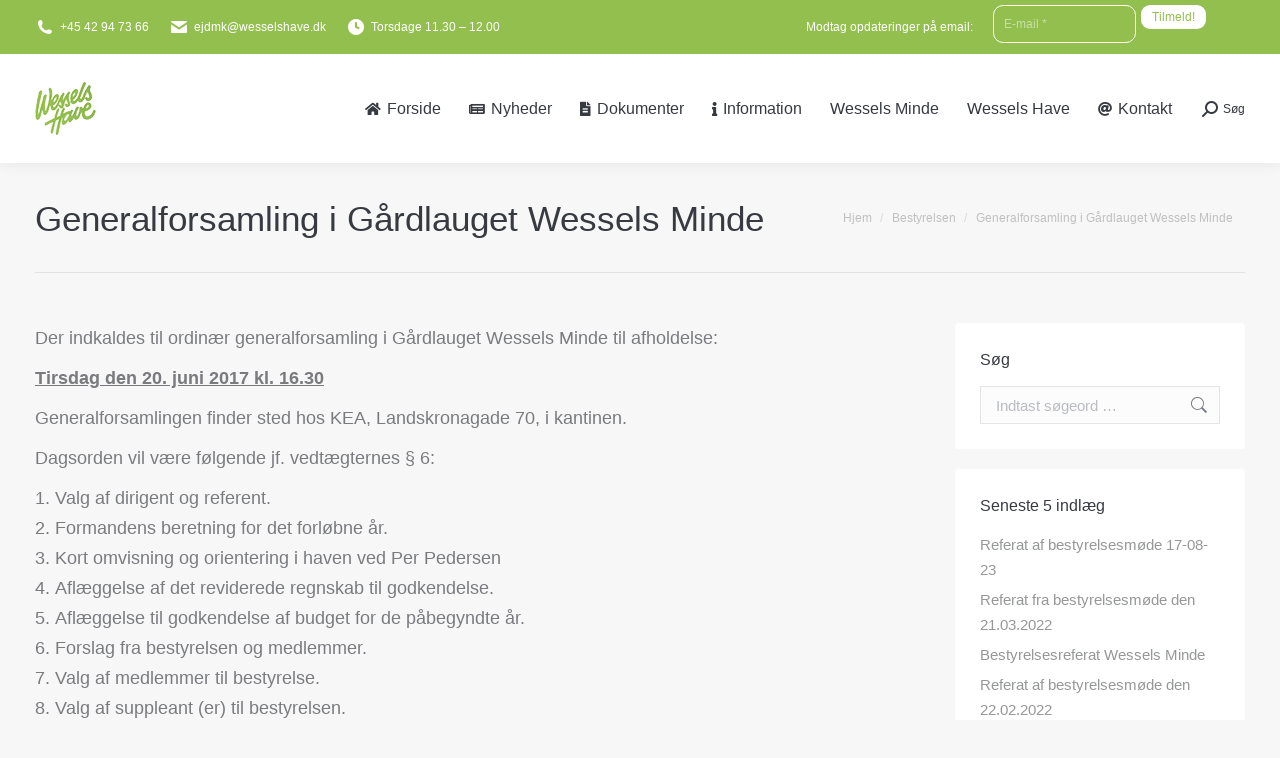

--- FILE ---
content_type: text/html; charset=UTF-8
request_url: https://wesselshave.dk/generalforsamling-gaardlauget-wessels-minde/
body_size: 82975
content:
<!DOCTYPE html>
<!--[if !(IE 6) | !(IE 7) | !(IE 8)  ]><!-->
<html lang="da-DK" class="no-js">
<!--<![endif]-->
<head>
	<meta charset="UTF-8" />
		<meta name="viewport" content="width=device-width, initial-scale=1, maximum-scale=1, user-scalable=0">
		<meta name="theme-color" content="#616727"/>	<link rel="profile" href="https://gmpg.org/xfn/11" />
	<script data-cookieconsent="ignore">
	window.dataLayer = window.dataLayer || [];
	function gtag() {
		dataLayer.push(arguments);
	}
	gtag("consent", "default", {
		ad_storage: "denied",
		analytics_storage: "denied",
		functionality_storage: "denied",
		personalization_storage: "denied",
		security_storage: "granted",
		wait_for_update: 500,
	});
	gtag("set", "ads_data_redaction", true);
	gtag("set", "url_passthrough", true);
</script>
<script type="text/javascript"
		id="Cookiebot"
		src="https://consent.cookiebot.com/uc.js"
		data-cbid="fc27eae4-e096-4588-a71e-de929a81ad13"
							data-blockingmode="auto"
	></script>
<title>Generalforsamling i Gårdlauget Wessels Minde &#8211; E/F Wesselshave</title>
<meta name='robots' content='max-image-preview:large' />
<link rel="alternate" hreflang="da-dk" href="https://wesselshave.dk/generalforsamling-gaardlauget-wessels-minde/" />
<link rel="alternate" hreflang="x-default" href="https://wesselshave.dk/generalforsamling-gaardlauget-wessels-minde/" />
<link rel="alternate" type="application/rss+xml" title="E/F Wesselshave &raquo; Feed" href="https://wesselshave.dk/feed/" />
<link rel="alternate" type="application/rss+xml" title="E/F Wesselshave &raquo;-kommentar-feed" href="https://wesselshave.dk/comments/feed/" />
<script type="text/javascript">
window._wpemojiSettings = {"baseUrl":"https:\/\/s.w.org\/images\/core\/emoji\/14.0.0\/72x72\/","ext":".png","svgUrl":"https:\/\/s.w.org\/images\/core\/emoji\/14.0.0\/svg\/","svgExt":".svg","source":{"concatemoji":"https:\/\/wesselshave.dk\/wp-includes\/js\/wp-emoji-release.min.js?ver=6.1.9"}};
/*! This file is auto-generated */
!function(e,a,t){var n,r,o,i=a.createElement("canvas"),p=i.getContext&&i.getContext("2d");function s(e,t){var a=String.fromCharCode,e=(p.clearRect(0,0,i.width,i.height),p.fillText(a.apply(this,e),0,0),i.toDataURL());return p.clearRect(0,0,i.width,i.height),p.fillText(a.apply(this,t),0,0),e===i.toDataURL()}function c(e){var t=a.createElement("script");t.src=e,t.defer=t.type="text/javascript",a.getElementsByTagName("head")[0].appendChild(t)}for(o=Array("flag","emoji"),t.supports={everything:!0,everythingExceptFlag:!0},r=0;r<o.length;r++)t.supports[o[r]]=function(e){if(p&&p.fillText)switch(p.textBaseline="top",p.font="600 32px Arial",e){case"flag":return s([127987,65039,8205,9895,65039],[127987,65039,8203,9895,65039])?!1:!s([55356,56826,55356,56819],[55356,56826,8203,55356,56819])&&!s([55356,57332,56128,56423,56128,56418,56128,56421,56128,56430,56128,56423,56128,56447],[55356,57332,8203,56128,56423,8203,56128,56418,8203,56128,56421,8203,56128,56430,8203,56128,56423,8203,56128,56447]);case"emoji":return!s([129777,127995,8205,129778,127999],[129777,127995,8203,129778,127999])}return!1}(o[r]),t.supports.everything=t.supports.everything&&t.supports[o[r]],"flag"!==o[r]&&(t.supports.everythingExceptFlag=t.supports.everythingExceptFlag&&t.supports[o[r]]);t.supports.everythingExceptFlag=t.supports.everythingExceptFlag&&!t.supports.flag,t.DOMReady=!1,t.readyCallback=function(){t.DOMReady=!0},t.supports.everything||(n=function(){t.readyCallback()},a.addEventListener?(a.addEventListener("DOMContentLoaded",n,!1),e.addEventListener("load",n,!1)):(e.attachEvent("onload",n),a.attachEvent("onreadystatechange",function(){"complete"===a.readyState&&t.readyCallback()})),(e=t.source||{}).concatemoji?c(e.concatemoji):e.wpemoji&&e.twemoji&&(c(e.twemoji),c(e.wpemoji)))}(window,document,window._wpemojiSettings);
</script>
<style type="text/css">
img.wp-smiley,
img.emoji {
	display: inline !important;
	border: none !important;
	box-shadow: none !important;
	height: 1em !important;
	width: 1em !important;
	margin: 0 0.07em !important;
	vertical-align: -0.1em !important;
	background: none !important;
	padding: 0 !important;
}
</style>
	<link rel='stylesheet' id='wp-block-library-css' href='https://wesselshave.dk/wp-includes/css/dist/block-library/style.min.css?ver=6.1.9' type='text/css' media='all' />
<style id='wp-block-library-theme-inline-css' type='text/css'>
.wp-block-audio figcaption{color:#555;font-size:13px;text-align:center}.is-dark-theme .wp-block-audio figcaption{color:hsla(0,0%,100%,.65)}.wp-block-audio{margin:0 0 1em}.wp-block-code{border:1px solid #ccc;border-radius:4px;font-family:Menlo,Consolas,monaco,monospace;padding:.8em 1em}.wp-block-embed figcaption{color:#555;font-size:13px;text-align:center}.is-dark-theme .wp-block-embed figcaption{color:hsla(0,0%,100%,.65)}.wp-block-embed{margin:0 0 1em}.blocks-gallery-caption{color:#555;font-size:13px;text-align:center}.is-dark-theme .blocks-gallery-caption{color:hsla(0,0%,100%,.65)}.wp-block-image figcaption{color:#555;font-size:13px;text-align:center}.is-dark-theme .wp-block-image figcaption{color:hsla(0,0%,100%,.65)}.wp-block-image{margin:0 0 1em}.wp-block-pullquote{border-top:4px solid;border-bottom:4px solid;margin-bottom:1.75em;color:currentColor}.wp-block-pullquote__citation,.wp-block-pullquote cite,.wp-block-pullquote footer{color:currentColor;text-transform:uppercase;font-size:.8125em;font-style:normal}.wp-block-quote{border-left:.25em solid;margin:0 0 1.75em;padding-left:1em}.wp-block-quote cite,.wp-block-quote footer{color:currentColor;font-size:.8125em;position:relative;font-style:normal}.wp-block-quote.has-text-align-right{border-left:none;border-right:.25em solid;padding-left:0;padding-right:1em}.wp-block-quote.has-text-align-center{border:none;padding-left:0}.wp-block-quote.is-large,.wp-block-quote.is-style-large,.wp-block-quote.is-style-plain{border:none}.wp-block-search .wp-block-search__label{font-weight:700}.wp-block-search__button{border:1px solid #ccc;padding:.375em .625em}:where(.wp-block-group.has-background){padding:1.25em 2.375em}.wp-block-separator.has-css-opacity{opacity:.4}.wp-block-separator{border:none;border-bottom:2px solid;margin-left:auto;margin-right:auto}.wp-block-separator.has-alpha-channel-opacity{opacity:1}.wp-block-separator:not(.is-style-wide):not(.is-style-dots){width:100px}.wp-block-separator.has-background:not(.is-style-dots){border-bottom:none;height:1px}.wp-block-separator.has-background:not(.is-style-wide):not(.is-style-dots){height:2px}.wp-block-table{margin:"0 0 1em 0"}.wp-block-table thead{border-bottom:3px solid}.wp-block-table tfoot{border-top:3px solid}.wp-block-table td,.wp-block-table th{word-break:normal}.wp-block-table figcaption{color:#555;font-size:13px;text-align:center}.is-dark-theme .wp-block-table figcaption{color:hsla(0,0%,100%,.65)}.wp-block-video figcaption{color:#555;font-size:13px;text-align:center}.is-dark-theme .wp-block-video figcaption{color:hsla(0,0%,100%,.65)}.wp-block-video{margin:0 0 1em}.wp-block-template-part.has-background{padding:1.25em 2.375em;margin-top:0;margin-bottom:0}
</style>
<link rel='stylesheet' id='classic-theme-styles-css' href='https://wesselshave.dk/wp-includes/css/classic-themes.min.css?ver=1' type='text/css' media='all' />
<style id='global-styles-inline-css' type='text/css'>
body{--wp--preset--color--black: #000000;--wp--preset--color--cyan-bluish-gray: #abb8c3;--wp--preset--color--white: #FFF;--wp--preset--color--pale-pink: #f78da7;--wp--preset--color--vivid-red: #cf2e2e;--wp--preset--color--luminous-vivid-orange: #ff6900;--wp--preset--color--luminous-vivid-amber: #fcb900;--wp--preset--color--light-green-cyan: #7bdcb5;--wp--preset--color--vivid-green-cyan: #00d084;--wp--preset--color--pale-cyan-blue: #8ed1fc;--wp--preset--color--vivid-cyan-blue: #0693e3;--wp--preset--color--vivid-purple: #9b51e0;--wp--preset--color--accent: #616727;--wp--preset--color--dark-gray: #111;--wp--preset--color--light-gray: #767676;--wp--preset--gradient--vivid-cyan-blue-to-vivid-purple: linear-gradient(135deg,rgba(6,147,227,1) 0%,rgb(155,81,224) 100%);--wp--preset--gradient--light-green-cyan-to-vivid-green-cyan: linear-gradient(135deg,rgb(122,220,180) 0%,rgb(0,208,130) 100%);--wp--preset--gradient--luminous-vivid-amber-to-luminous-vivid-orange: linear-gradient(135deg,rgba(252,185,0,1) 0%,rgba(255,105,0,1) 100%);--wp--preset--gradient--luminous-vivid-orange-to-vivid-red: linear-gradient(135deg,rgba(255,105,0,1) 0%,rgb(207,46,46) 100%);--wp--preset--gradient--very-light-gray-to-cyan-bluish-gray: linear-gradient(135deg,rgb(238,238,238) 0%,rgb(169,184,195) 100%);--wp--preset--gradient--cool-to-warm-spectrum: linear-gradient(135deg,rgb(74,234,220) 0%,rgb(151,120,209) 20%,rgb(207,42,186) 40%,rgb(238,44,130) 60%,rgb(251,105,98) 80%,rgb(254,248,76) 100%);--wp--preset--gradient--blush-light-purple: linear-gradient(135deg,rgb(255,206,236) 0%,rgb(152,150,240) 100%);--wp--preset--gradient--blush-bordeaux: linear-gradient(135deg,rgb(254,205,165) 0%,rgb(254,45,45) 50%,rgb(107,0,62) 100%);--wp--preset--gradient--luminous-dusk: linear-gradient(135deg,rgb(255,203,112) 0%,rgb(199,81,192) 50%,rgb(65,88,208) 100%);--wp--preset--gradient--pale-ocean: linear-gradient(135deg,rgb(255,245,203) 0%,rgb(182,227,212) 50%,rgb(51,167,181) 100%);--wp--preset--gradient--electric-grass: linear-gradient(135deg,rgb(202,248,128) 0%,rgb(113,206,126) 100%);--wp--preset--gradient--midnight: linear-gradient(135deg,rgb(2,3,129) 0%,rgb(40,116,252) 100%);--wp--preset--duotone--dark-grayscale: url('#wp-duotone-dark-grayscale');--wp--preset--duotone--grayscale: url('#wp-duotone-grayscale');--wp--preset--duotone--purple-yellow: url('#wp-duotone-purple-yellow');--wp--preset--duotone--blue-red: url('#wp-duotone-blue-red');--wp--preset--duotone--midnight: url('#wp-duotone-midnight');--wp--preset--duotone--magenta-yellow: url('#wp-duotone-magenta-yellow');--wp--preset--duotone--purple-green: url('#wp-duotone-purple-green');--wp--preset--duotone--blue-orange: url('#wp-duotone-blue-orange');--wp--preset--font-size--small: 13px;--wp--preset--font-size--medium: 20px;--wp--preset--font-size--large: 36px;--wp--preset--font-size--x-large: 42px;--wp--preset--spacing--20: 0.44rem;--wp--preset--spacing--30: 0.67rem;--wp--preset--spacing--40: 1rem;--wp--preset--spacing--50: 1.5rem;--wp--preset--spacing--60: 2.25rem;--wp--preset--spacing--70: 3.38rem;--wp--preset--spacing--80: 5.06rem;}:where(.is-layout-flex){gap: 0.5em;}body .is-layout-flow > .alignleft{float: left;margin-inline-start: 0;margin-inline-end: 2em;}body .is-layout-flow > .alignright{float: right;margin-inline-start: 2em;margin-inline-end: 0;}body .is-layout-flow > .aligncenter{margin-left: auto !important;margin-right: auto !important;}body .is-layout-constrained > .alignleft{float: left;margin-inline-start: 0;margin-inline-end: 2em;}body .is-layout-constrained > .alignright{float: right;margin-inline-start: 2em;margin-inline-end: 0;}body .is-layout-constrained > .aligncenter{margin-left: auto !important;margin-right: auto !important;}body .is-layout-constrained > :where(:not(.alignleft):not(.alignright):not(.alignfull)){max-width: var(--wp--style--global--content-size);margin-left: auto !important;margin-right: auto !important;}body .is-layout-constrained > .alignwide{max-width: var(--wp--style--global--wide-size);}body .is-layout-flex{display: flex;}body .is-layout-flex{flex-wrap: wrap;align-items: center;}body .is-layout-flex > *{margin: 0;}:where(.wp-block-columns.is-layout-flex){gap: 2em;}.has-black-color{color: var(--wp--preset--color--black) !important;}.has-cyan-bluish-gray-color{color: var(--wp--preset--color--cyan-bluish-gray) !important;}.has-white-color{color: var(--wp--preset--color--white) !important;}.has-pale-pink-color{color: var(--wp--preset--color--pale-pink) !important;}.has-vivid-red-color{color: var(--wp--preset--color--vivid-red) !important;}.has-luminous-vivid-orange-color{color: var(--wp--preset--color--luminous-vivid-orange) !important;}.has-luminous-vivid-amber-color{color: var(--wp--preset--color--luminous-vivid-amber) !important;}.has-light-green-cyan-color{color: var(--wp--preset--color--light-green-cyan) !important;}.has-vivid-green-cyan-color{color: var(--wp--preset--color--vivid-green-cyan) !important;}.has-pale-cyan-blue-color{color: var(--wp--preset--color--pale-cyan-blue) !important;}.has-vivid-cyan-blue-color{color: var(--wp--preset--color--vivid-cyan-blue) !important;}.has-vivid-purple-color{color: var(--wp--preset--color--vivid-purple) !important;}.has-black-background-color{background-color: var(--wp--preset--color--black) !important;}.has-cyan-bluish-gray-background-color{background-color: var(--wp--preset--color--cyan-bluish-gray) !important;}.has-white-background-color{background-color: var(--wp--preset--color--white) !important;}.has-pale-pink-background-color{background-color: var(--wp--preset--color--pale-pink) !important;}.has-vivid-red-background-color{background-color: var(--wp--preset--color--vivid-red) !important;}.has-luminous-vivid-orange-background-color{background-color: var(--wp--preset--color--luminous-vivid-orange) !important;}.has-luminous-vivid-amber-background-color{background-color: var(--wp--preset--color--luminous-vivid-amber) !important;}.has-light-green-cyan-background-color{background-color: var(--wp--preset--color--light-green-cyan) !important;}.has-vivid-green-cyan-background-color{background-color: var(--wp--preset--color--vivid-green-cyan) !important;}.has-pale-cyan-blue-background-color{background-color: var(--wp--preset--color--pale-cyan-blue) !important;}.has-vivid-cyan-blue-background-color{background-color: var(--wp--preset--color--vivid-cyan-blue) !important;}.has-vivid-purple-background-color{background-color: var(--wp--preset--color--vivid-purple) !important;}.has-black-border-color{border-color: var(--wp--preset--color--black) !important;}.has-cyan-bluish-gray-border-color{border-color: var(--wp--preset--color--cyan-bluish-gray) !important;}.has-white-border-color{border-color: var(--wp--preset--color--white) !important;}.has-pale-pink-border-color{border-color: var(--wp--preset--color--pale-pink) !important;}.has-vivid-red-border-color{border-color: var(--wp--preset--color--vivid-red) !important;}.has-luminous-vivid-orange-border-color{border-color: var(--wp--preset--color--luminous-vivid-orange) !important;}.has-luminous-vivid-amber-border-color{border-color: var(--wp--preset--color--luminous-vivid-amber) !important;}.has-light-green-cyan-border-color{border-color: var(--wp--preset--color--light-green-cyan) !important;}.has-vivid-green-cyan-border-color{border-color: var(--wp--preset--color--vivid-green-cyan) !important;}.has-pale-cyan-blue-border-color{border-color: var(--wp--preset--color--pale-cyan-blue) !important;}.has-vivid-cyan-blue-border-color{border-color: var(--wp--preset--color--vivid-cyan-blue) !important;}.has-vivid-purple-border-color{border-color: var(--wp--preset--color--vivid-purple) !important;}.has-vivid-cyan-blue-to-vivid-purple-gradient-background{background: var(--wp--preset--gradient--vivid-cyan-blue-to-vivid-purple) !important;}.has-light-green-cyan-to-vivid-green-cyan-gradient-background{background: var(--wp--preset--gradient--light-green-cyan-to-vivid-green-cyan) !important;}.has-luminous-vivid-amber-to-luminous-vivid-orange-gradient-background{background: var(--wp--preset--gradient--luminous-vivid-amber-to-luminous-vivid-orange) !important;}.has-luminous-vivid-orange-to-vivid-red-gradient-background{background: var(--wp--preset--gradient--luminous-vivid-orange-to-vivid-red) !important;}.has-very-light-gray-to-cyan-bluish-gray-gradient-background{background: var(--wp--preset--gradient--very-light-gray-to-cyan-bluish-gray) !important;}.has-cool-to-warm-spectrum-gradient-background{background: var(--wp--preset--gradient--cool-to-warm-spectrum) !important;}.has-blush-light-purple-gradient-background{background: var(--wp--preset--gradient--blush-light-purple) !important;}.has-blush-bordeaux-gradient-background{background: var(--wp--preset--gradient--blush-bordeaux) !important;}.has-luminous-dusk-gradient-background{background: var(--wp--preset--gradient--luminous-dusk) !important;}.has-pale-ocean-gradient-background{background: var(--wp--preset--gradient--pale-ocean) !important;}.has-electric-grass-gradient-background{background: var(--wp--preset--gradient--electric-grass) !important;}.has-midnight-gradient-background{background: var(--wp--preset--gradient--midnight) !important;}.has-small-font-size{font-size: var(--wp--preset--font-size--small) !important;}.has-medium-font-size{font-size: var(--wp--preset--font-size--medium) !important;}.has-large-font-size{font-size: var(--wp--preset--font-size--large) !important;}.has-x-large-font-size{font-size: var(--wp--preset--font-size--x-large) !important;}
.wp-block-navigation a:where(:not(.wp-element-button)){color: inherit;}
:where(.wp-block-columns.is-layout-flex){gap: 2em;}
.wp-block-pullquote{font-size: 1.5em;line-height: 1.6;}
</style>
<link rel='stylesheet' id='eeb-css-frontend-css' href='https://wesselshave.dk/wp-content/plugins/email-encoder-bundle/core/includes/assets/css/style.css?ver=220924-81702' type='text/css' media='all' />
<link rel='stylesheet' id='dashicons-css' href='https://wesselshave.dk/wp-includes/css/dashicons.min.css?ver=6.1.9' type='text/css' media='all' />
<link rel='stylesheet' id='wpml-legacy-dropdown-0-css' href='//wesselshave.dk/wp-content/plugins/sitepress-multilingual-cms/templates/language-switchers/legacy-dropdown/style.min.css?ver=1' type='text/css' media='all' />
<style id='wpml-legacy-dropdown-0-inline-css' type='text/css'>
.wpml-ls-statics-shortcode_actions, .wpml-ls-statics-shortcode_actions .wpml-ls-sub-menu, .wpml-ls-statics-shortcode_actions a {border-color:#cdcdcd;}.wpml-ls-statics-shortcode_actions a {color:#444444;background-color:#ffffff;}.wpml-ls-statics-shortcode_actions a:hover,.wpml-ls-statics-shortcode_actions a:focus {color:#000000;background-color:#eeeeee;}.wpml-ls-statics-shortcode_actions .wpml-ls-current-language>a {color:#444444;background-color:#ffffff;}.wpml-ls-statics-shortcode_actions .wpml-ls-current-language:hover>a, .wpml-ls-statics-shortcode_actions .wpml-ls-current-language>a:focus {color:#000000;background-color:#eeeeee;}
</style>
<link rel='stylesheet' id='the7-font-css' href='https://wesselshave.dk/wp-content/themes/dt-the7/fonts/icomoon-the7-font/icomoon-the7-font.min.css?ver=11.4.1.1' type='text/css' media='all' />
<link rel='stylesheet' id='the7-awesome-fonts-css' href='https://wesselshave.dk/wp-content/themes/dt-the7/fonts/FontAwesome/css/all.min.css?ver=11.4.1.1' type='text/css' media='all' />
<link rel='stylesheet' id='the7-awesome-fonts-back-css' href='https://wesselshave.dk/wp-content/themes/dt-the7/fonts/FontAwesome/back-compat.min.css?ver=11.4.1.1' type='text/css' media='all' />
<link rel='stylesheet' id='the7-Defaults-css' href='https://wesselshave.dk/wp-content/uploads/smile_fonts/Defaults/Defaults.css?ver=6.1.9' type='text/css' media='all' />
<link rel='stylesheet' id='js_composer_custom_css-css' href='//wesselshave.dk/wp-content/uploads/js_composer/custom.css?ver=6.10.0' type='text/css' media='all' />
<link rel='stylesheet' id='dt-main-css' href='https://wesselshave.dk/wp-content/themes/dt-the7/css/main.min.css?ver=11.4.1.1' type='text/css' media='all' />
<link rel='stylesheet' id='the7-custom-scrollbar-css' href='https://wesselshave.dk/wp-content/themes/dt-the7/lib/custom-scrollbar/custom-scrollbar.min.css?ver=11.4.1.1' type='text/css' media='all' />
<link rel='stylesheet' id='the7-wpbakery-css' href='https://wesselshave.dk/wp-content/themes/dt-the7/css/wpbakery.min.css?ver=11.4.1.1' type='text/css' media='all' />
<link rel='stylesheet' id='the7-core-css' href='https://wesselshave.dk/wp-content/plugins/dt-the7-core/assets/css/post-type.min.css?ver=2.7.2' type='text/css' media='all' />
<link rel='stylesheet' id='the7-css-vars-css' href='https://wesselshave.dk/wp-content/uploads/the7-css/css-vars.css?ver=36a0a1a0630d' type='text/css' media='all' />
<link rel='stylesheet' id='dt-custom-css' href='https://wesselshave.dk/wp-content/uploads/the7-css/custom.css?ver=36a0a1a0630d' type='text/css' media='all' />
<link rel='stylesheet' id='dt-media-css' href='https://wesselshave.dk/wp-content/uploads/the7-css/media.css?ver=36a0a1a0630d' type='text/css' media='all' />
<link rel='stylesheet' id='the7-mega-menu-css' href='https://wesselshave.dk/wp-content/uploads/the7-css/mega-menu.css?ver=36a0a1a0630d' type='text/css' media='all' />
<link rel='stylesheet' id='the7-elements-albums-portfolio-css' href='https://wesselshave.dk/wp-content/uploads/the7-css/the7-elements-albums-portfolio.css?ver=36a0a1a0630d' type='text/css' media='all' />
<link rel='stylesheet' id='the7-elements-css' href='https://wesselshave.dk/wp-content/uploads/the7-css/post-type-dynamic.css?ver=36a0a1a0630d' type='text/css' media='all' />
<link rel='stylesheet' id='style-css' href='https://wesselshave.dk/wp-content/themes/dt-the7/style.css?ver=11.4.1.1' type='text/css' media='all' />
<script type='text/javascript' src='https://wesselshave.dk/wp-includes/js/jquery/jquery.min.js?ver=3.6.1' id='jquery-core-js'></script>
<script type='text/javascript' src='https://wesselshave.dk/wp-includes/js/jquery/jquery-migrate.min.js?ver=3.3.2' id='jquery-migrate-js'></script>
<script type='text/javascript' id='wpml-cookie-js-extra'>
/* <![CDATA[ */
var wpml_cookies = {"wp-wpml_current_language":{"value":"da","expires":1,"path":"\/"}};
var wpml_cookies = {"wp-wpml_current_language":{"value":"da","expires":1,"path":"\/"}};
/* ]]> */
</script>
<script type='text/javascript' src='https://wesselshave.dk/wp-content/plugins/sitepress-multilingual-cms/res/js/cookies/language-cookie.js?ver=4.5.14' id='wpml-cookie-js'></script>
<script type='text/javascript' src='https://wesselshave.dk/wp-content/plugins/email-encoder-bundle/core/includes/assets/js/custom.js?ver=220924-81702' id='eeb-js-frontend-js'></script>
<script type='text/javascript' src='https://wesselshave.dk/wp-content/plugins/revslider/public/assets/js/rbtools.min.js?ver=6.6.10' async id='tp-tools-js'></script>
<script type='text/javascript' src='https://wesselshave.dk/wp-content/plugins/revslider/public/assets/js/rs6.min.js?ver=6.6.10' async id='revmin-js'></script>
<script type='text/javascript' src='//wesselshave.dk/wp-content/plugins/sitepress-multilingual-cms/templates/language-switchers/legacy-dropdown/script.min.js?ver=1' id='wpml-legacy-dropdown-0-js'></script>
<script type='text/javascript' id='dt-above-fold-js-extra'>
/* <![CDATA[ */
var dtLocal = {"themeUrl":"https:\/\/wesselshave.dk\/wp-content\/themes\/dt-the7","passText":"To view this protected post, enter the password below:","moreButtonText":{"loading":"Loading...","loadMore":"Load more"},"postID":"2308","ajaxurl":"https:\/\/wesselshave.dk\/wp-admin\/admin-ajax.php","REST":{"baseUrl":"https:\/\/wesselshave.dk\/wp-json\/the7\/v1","endpoints":{"sendMail":"\/send-mail"}},"contactMessages":{"required":"One or more fields have an error. Please check and try again.","terms":"Please accept the privacy policy.","fillTheCaptchaError":"Please, fill the captcha."},"captchaSiteKey":"","ajaxNonce":"e13cf679b5","pageData":"","themeSettings":{"smoothScroll":"off","lazyLoading":false,"desktopHeader":{"height":74},"ToggleCaptionEnabled":"disabled","ToggleCaption":"Navigation","floatingHeader":{"showAfter":150,"showMenu":true,"height":60,"logo":{"showLogo":true,"html":"<img class=\" preload-me\" src=\"https:\/\/wesselshave.dk\/wp-content\/uploads\/2014\/11\/Wesselshavelogo-h53.png\" srcset=\"https:\/\/wesselshave.dk\/wp-content\/uploads\/2014\/11\/Wesselshavelogo-h53.png 61w, https:\/\/wesselshave.dk\/wp-content\/uploads\/2014\/11\/Wesselshavelogo-h106.png 121w\" width=\"61\" height=\"53\"   sizes=\"61px\" alt=\"E\/F Wesselshave\" \/>","url":"https:\/\/wesselshave.dk\/"}},"topLine":{"floatingTopLine":{"logo":{"showLogo":false,"html":""}}},"mobileHeader":{"firstSwitchPoint":850,"secondSwitchPoint":400,"firstSwitchPointHeight":60,"secondSwitchPointHeight":60,"mobileToggleCaptionEnabled":"disabled","mobileToggleCaption":"Menu"},"stickyMobileHeaderFirstSwitch":{"logo":{"html":"<img class=\" preload-me\" src=\"https:\/\/wesselshave.dk\/wp-content\/uploads\/2014\/11\/Wesselshavelogo-h53.png\" srcset=\"https:\/\/wesselshave.dk\/wp-content\/uploads\/2014\/11\/Wesselshavelogo-h53.png 61w, https:\/\/wesselshave.dk\/wp-content\/uploads\/2014\/11\/Wesselshavelogo-h106.png 121w\" width=\"61\" height=\"53\"   sizes=\"61px\" alt=\"E\/F Wesselshave\" \/>"}},"stickyMobileHeaderSecondSwitch":{"logo":{"html":"<img class=\" preload-me\" src=\"https:\/\/wesselshave.dk\/wp-content\/uploads\/2014\/11\/Wesselshavelogo-h53.png\" srcset=\"https:\/\/wesselshave.dk\/wp-content\/uploads\/2014\/11\/Wesselshavelogo-h53.png 61w, https:\/\/wesselshave.dk\/wp-content\/uploads\/2014\/11\/Wesselshavelogo-h106.png 121w\" width=\"61\" height=\"53\"   sizes=\"61px\" alt=\"E\/F Wesselshave\" \/>"}},"sidebar":{"switchPoint":970},"boxedWidth":"1280px"},"VCMobileScreenWidth":"768"};
var dtShare = {"shareButtonText":{"facebook":"Share on Facebook","twitter":"Tweet","pinterest":"Pin it","linkedin":"Share on Linkedin","whatsapp":"Share on Whatsapp"},"overlayOpacity":"85"};
/* ]]> */
</script>
<script type='text/javascript' src='https://wesselshave.dk/wp-content/themes/dt-the7/js/above-the-fold.min.js?ver=11.4.1.1' id='dt-above-fold-js'></script>
<link rel="https://api.w.org/" href="https://wesselshave.dk/wp-json/" /><link rel="alternate" type="application/json" href="https://wesselshave.dk/wp-json/wp/v2/posts/2308" /><link rel="EditURI" type="application/rsd+xml" title="RSD" href="https://wesselshave.dk/xmlrpc.php?rsd" />
<link rel="wlwmanifest" type="application/wlwmanifest+xml" href="https://wesselshave.dk/wp-includes/wlwmanifest.xml" />
<meta name="generator" content="WordPress 6.1.9" />
<link rel="canonical" href="https://wesselshave.dk/generalforsamling-gaardlauget-wessels-minde/" />
<link rel='shortlink' href='https://wesselshave.dk/?p=2308' />
<link rel="alternate" type="application/json+oembed" href="https://wesselshave.dk/wp-json/oembed/1.0/embed?url=https%3A%2F%2Fwesselshave.dk%2Fgeneralforsamling-gaardlauget-wessels-minde%2F" />
<link rel="alternate" type="text/xml+oembed" href="https://wesselshave.dk/wp-json/oembed/1.0/embed?url=https%3A%2F%2Fwesselshave.dk%2Fgeneralforsamling-gaardlauget-wessels-minde%2F&#038;format=xml" />
<meta name="generator" content="WPML ver:4.5.14 stt:12;" />
<meta property="og:site_name" content="E/F Wesselshave" />
<meta property="og:title" content="Generalforsamling i Gårdlauget Wessels Minde" />
<meta property="og:description" content="Der indkaldes til ordinær generalforsamling i Gårdlauget Wessels Minde til afholdelse: Tirsdag den 20. juni 2017 kl. 16.30 Generalforsamlingen finder sted hos KEA, Landskronagade 70, i kantinen. Dagsorden vil være følgende jf. vedtægternes § 6: Valg af dirigent og referent. Formandens beretning for det forløbne år. Kort omvisning og orientering i haven ved Per Pedersen&hellip;" />
<meta property="og:url" content="https://wesselshave.dk/generalforsamling-gaardlauget-wessels-minde/" />
<meta property="og:type" content="article" />
<meta name="generator" content="Powered by WPBakery Page Builder - drag and drop page builder for WordPress."/>
<meta name="generator" content="Powered by Slider Revolution 6.6.10 - responsive, Mobile-Friendly Slider Plugin for WordPress with comfortable drag and drop interface." />
<link rel="icon" href="https://wesselshave.dk/wp-content/uploads/2014/11/favicon.ico" type="image/x-icon" sizes="16x16"/><link rel="apple-touch-icon" href="https://wesselshave.dk/wp-content/uploads/2014/11/apple-touch-icon-57x57.png"><link rel="apple-touch-icon" sizes="76x76" href="https://wesselshave.dk/wp-content/uploads/2014/11/apple-touch-icon-76x76.png"><link rel="apple-touch-icon" sizes="120x120" href="https://wesselshave.dk/wp-content/uploads/2014/11/apple-touch-icon-120x120.png"><link rel="apple-touch-icon" sizes="152x152" href="https://wesselshave.dk/wp-content/uploads/2014/11/apple-touch-icon-152x152.png"><script>function setREVStartSize(e){
			//window.requestAnimationFrame(function() {
				window.RSIW = window.RSIW===undefined ? window.innerWidth : window.RSIW;
				window.RSIH = window.RSIH===undefined ? window.innerHeight : window.RSIH;
				try {
					var pw = document.getElementById(e.c).parentNode.offsetWidth,
						newh;
					pw = pw===0 || isNaN(pw) || (e.l=="fullwidth" || e.layout=="fullwidth") ? window.RSIW : pw;
					e.tabw = e.tabw===undefined ? 0 : parseInt(e.tabw);
					e.thumbw = e.thumbw===undefined ? 0 : parseInt(e.thumbw);
					e.tabh = e.tabh===undefined ? 0 : parseInt(e.tabh);
					e.thumbh = e.thumbh===undefined ? 0 : parseInt(e.thumbh);
					e.tabhide = e.tabhide===undefined ? 0 : parseInt(e.tabhide);
					e.thumbhide = e.thumbhide===undefined ? 0 : parseInt(e.thumbhide);
					e.mh = e.mh===undefined || e.mh=="" || e.mh==="auto" ? 0 : parseInt(e.mh,0);
					if(e.layout==="fullscreen" || e.l==="fullscreen")
						newh = Math.max(e.mh,window.RSIH);
					else{
						e.gw = Array.isArray(e.gw) ? e.gw : [e.gw];
						for (var i in e.rl) if (e.gw[i]===undefined || e.gw[i]===0) e.gw[i] = e.gw[i-1];
						e.gh = e.el===undefined || e.el==="" || (Array.isArray(e.el) && e.el.length==0)? e.gh : e.el;
						e.gh = Array.isArray(e.gh) ? e.gh : [e.gh];
						for (var i in e.rl) if (e.gh[i]===undefined || e.gh[i]===0) e.gh[i] = e.gh[i-1];
											
						var nl = new Array(e.rl.length),
							ix = 0,
							sl;
						e.tabw = e.tabhide>=pw ? 0 : e.tabw;
						e.thumbw = e.thumbhide>=pw ? 0 : e.thumbw;
						e.tabh = e.tabhide>=pw ? 0 : e.tabh;
						e.thumbh = e.thumbhide>=pw ? 0 : e.thumbh;
						for (var i in e.rl) nl[i] = e.rl[i]<window.RSIW ? 0 : e.rl[i];
						sl = nl[0];
						for (var i in nl) if (sl>nl[i] && nl[i]>0) { sl = nl[i]; ix=i;}
						var m = pw>(e.gw[ix]+e.tabw+e.thumbw) ? 1 : (pw-(e.tabw+e.thumbw)) / (e.gw[ix]);
						newh =  (e.gh[ix] * m) + (e.tabh + e.thumbh);
					}
					var el = document.getElementById(e.c);
					if (el!==null && el) el.style.height = newh+"px";
					el = document.getElementById(e.c+"_wrapper");
					if (el!==null && el) {
						el.style.height = newh+"px";
						el.style.display = "block";
					}
				} catch(e){
					console.log("Failure at Presize of Slider:" + e)
				}
			//});
		  };</script>
		<style type="text/css" id="wp-custom-css">
			/*
You can add your own CSS here.
Click the help icon above to learn more.
*/

.widget_wysija .wysija-submit, .widget_wysija .wysija-paragraph { display: inline; }		</style>
		<noscript><style> .wpb_animate_when_almost_visible { opacity: 1; }</style></noscript><style id='the7-custom-inline-css' type='text/css'>
#page .masthead .mailpoet_form {
    display: inline-block;
    padding-bottom: 3px;
}
#page .masthead .mailpoet_form .mailpoet_paragraph {
    display: inline-block;
		margin-bottom:	0px;
    width: 59%;
    vertical-align: top;
}
#page .mailpoet_form.mailpoet_form_shortcode br {
    display: none;
}
#page .masthead .mailpoet_form p {
    margin:0!important;
}
#page .masthead .mailpoet_form .mailpoet_paragraph + .mailpoet_paragraph {
    width: 39%;
    vertical-align: top;
}
#page .masthead .mailpoet_form .mailpoet_paragraph input[type="email"] {
    padding: 2px 10px;
    margin: 0;
    line-height: 12px;
    font-size: 12px;
    height: auto;
    width: 100%;
    border-radius: 10px;
    border-color: #fff;
    color: #fff;
    background: transparent;
}
#page .masthead .mailpoet_form input::-webkit-input-placeholder{
    color: #fff;
}
#page .masthead .mailpoet_form input::-moz-input-placeholder{
    color: #fff;
}
#page .masthead .mailpoet_form input::-o-input-placeholder{
    color: #fff;
}
#page .masthead .mailpoet_form input::-ms-input-placeholder{
    color: #fff;
}
#page .masthead .mailpoet_form input::input-placeholder {
    color: #fff;
}
#page .masthead .mailpoet_form .mailpoet_paragraph input[type="submit"]{
    background-color: #fff;
    color: #92bf4f;
    font-size: 12px;
    line-height: 12px;
    font-weight: normal;
    width: auto;
    height: auto;
    padding: 5px 10px;
    min-height: auto;
    margin-left: 2px;
    margin-right:2px;
    border-radius: 9px;
    border: 1px solid transparent;
}
#page .masthead .mailpoet_form .mailpoet_paragraph input[type="submit"]:hover{
    background-color: transparent;
    color: #fff;
    border-color: #fff;
}
#page .masthead .mailpoet_form .mailpoet_message {
    position: absolute;
    background: #92bf4f;
    padding: 2px 5px;
    width: 100%;
    top: calc(100% - 1px);
		right: calc(10% - 0px);
}
#page .masthead .mailpoet_form .mailpoet_message p {
    color: #fff;
}
#page .masthead .mailpoet_form .parsley-required,
#page .masthead .mailpoet_form .parsley-custom-error-message {
position: absolute;
    z-index: 2;
    color: #fff;
    background: #92bf4f;
    padding: 2px 5px;
    top: calc(100% - 2px);
    width: 100%;
}
</style>
</head>
<body id="the7-body" class="post-template-default single single-post postid-2308 single-format-standard wp-embed-responsive the7-core-ver-2.7.2 no-comments dt-responsive-on right-mobile-menu-close-icon ouside-menu-close-icon mobile-hamburger-close-bg-enable mobile-hamburger-close-bg-hover-enable  fade-medium-mobile-menu-close-icon fade-medium-menu-close-icon srcset-enabled btn-flat custom-btn-color custom-btn-hover-color phantom-fade phantom-shadow-decoration phantom-custom-logo-on top-header first-switch-logo-center first-switch-menu-right second-switch-logo-center second-switch-menu-right right-mobile-menu layzr-loading-on popup-message-style the7-ver-11.4.1.1 dt-fa-compatibility wpb-js-composer js-comp-ver-6.10.0 vc_responsive">
<svg xmlns="http://www.w3.org/2000/svg" viewBox="0 0 0 0" width="0" height="0" focusable="false" role="none" style="visibility: hidden; position: absolute; left: -9999px; overflow: hidden;" ><defs><filter id="wp-duotone-dark-grayscale"><feColorMatrix color-interpolation-filters="sRGB" type="matrix" values=" .299 .587 .114 0 0 .299 .587 .114 0 0 .299 .587 .114 0 0 .299 .587 .114 0 0 " /><feComponentTransfer color-interpolation-filters="sRGB" ><feFuncR type="table" tableValues="0 0.49803921568627" /><feFuncG type="table" tableValues="0 0.49803921568627" /><feFuncB type="table" tableValues="0 0.49803921568627" /><feFuncA type="table" tableValues="1 1" /></feComponentTransfer><feComposite in2="SourceGraphic" operator="in" /></filter></defs></svg><svg xmlns="http://www.w3.org/2000/svg" viewBox="0 0 0 0" width="0" height="0" focusable="false" role="none" style="visibility: hidden; position: absolute; left: -9999px; overflow: hidden;" ><defs><filter id="wp-duotone-grayscale"><feColorMatrix color-interpolation-filters="sRGB" type="matrix" values=" .299 .587 .114 0 0 .299 .587 .114 0 0 .299 .587 .114 0 0 .299 .587 .114 0 0 " /><feComponentTransfer color-interpolation-filters="sRGB" ><feFuncR type="table" tableValues="0 1" /><feFuncG type="table" tableValues="0 1" /><feFuncB type="table" tableValues="0 1" /><feFuncA type="table" tableValues="1 1" /></feComponentTransfer><feComposite in2="SourceGraphic" operator="in" /></filter></defs></svg><svg xmlns="http://www.w3.org/2000/svg" viewBox="0 0 0 0" width="0" height="0" focusable="false" role="none" style="visibility: hidden; position: absolute; left: -9999px; overflow: hidden;" ><defs><filter id="wp-duotone-purple-yellow"><feColorMatrix color-interpolation-filters="sRGB" type="matrix" values=" .299 .587 .114 0 0 .299 .587 .114 0 0 .299 .587 .114 0 0 .299 .587 .114 0 0 " /><feComponentTransfer color-interpolation-filters="sRGB" ><feFuncR type="table" tableValues="0.54901960784314 0.98823529411765" /><feFuncG type="table" tableValues="0 1" /><feFuncB type="table" tableValues="0.71764705882353 0.25490196078431" /><feFuncA type="table" tableValues="1 1" /></feComponentTransfer><feComposite in2="SourceGraphic" operator="in" /></filter></defs></svg><svg xmlns="http://www.w3.org/2000/svg" viewBox="0 0 0 0" width="0" height="0" focusable="false" role="none" style="visibility: hidden; position: absolute; left: -9999px; overflow: hidden;" ><defs><filter id="wp-duotone-blue-red"><feColorMatrix color-interpolation-filters="sRGB" type="matrix" values=" .299 .587 .114 0 0 .299 .587 .114 0 0 .299 .587 .114 0 0 .299 .587 .114 0 0 " /><feComponentTransfer color-interpolation-filters="sRGB" ><feFuncR type="table" tableValues="0 1" /><feFuncG type="table" tableValues="0 0.27843137254902" /><feFuncB type="table" tableValues="0.5921568627451 0.27843137254902" /><feFuncA type="table" tableValues="1 1" /></feComponentTransfer><feComposite in2="SourceGraphic" operator="in" /></filter></defs></svg><svg xmlns="http://www.w3.org/2000/svg" viewBox="0 0 0 0" width="0" height="0" focusable="false" role="none" style="visibility: hidden; position: absolute; left: -9999px; overflow: hidden;" ><defs><filter id="wp-duotone-midnight"><feColorMatrix color-interpolation-filters="sRGB" type="matrix" values=" .299 .587 .114 0 0 .299 .587 .114 0 0 .299 .587 .114 0 0 .299 .587 .114 0 0 " /><feComponentTransfer color-interpolation-filters="sRGB" ><feFuncR type="table" tableValues="0 0" /><feFuncG type="table" tableValues="0 0.64705882352941" /><feFuncB type="table" tableValues="0 1" /><feFuncA type="table" tableValues="1 1" /></feComponentTransfer><feComposite in2="SourceGraphic" operator="in" /></filter></defs></svg><svg xmlns="http://www.w3.org/2000/svg" viewBox="0 0 0 0" width="0" height="0" focusable="false" role="none" style="visibility: hidden; position: absolute; left: -9999px; overflow: hidden;" ><defs><filter id="wp-duotone-magenta-yellow"><feColorMatrix color-interpolation-filters="sRGB" type="matrix" values=" .299 .587 .114 0 0 .299 .587 .114 0 0 .299 .587 .114 0 0 .299 .587 .114 0 0 " /><feComponentTransfer color-interpolation-filters="sRGB" ><feFuncR type="table" tableValues="0.78039215686275 1" /><feFuncG type="table" tableValues="0 0.94901960784314" /><feFuncB type="table" tableValues="0.35294117647059 0.47058823529412" /><feFuncA type="table" tableValues="1 1" /></feComponentTransfer><feComposite in2="SourceGraphic" operator="in" /></filter></defs></svg><svg xmlns="http://www.w3.org/2000/svg" viewBox="0 0 0 0" width="0" height="0" focusable="false" role="none" style="visibility: hidden; position: absolute; left: -9999px; overflow: hidden;" ><defs><filter id="wp-duotone-purple-green"><feColorMatrix color-interpolation-filters="sRGB" type="matrix" values=" .299 .587 .114 0 0 .299 .587 .114 0 0 .299 .587 .114 0 0 .299 .587 .114 0 0 " /><feComponentTransfer color-interpolation-filters="sRGB" ><feFuncR type="table" tableValues="0.65098039215686 0.40392156862745" /><feFuncG type="table" tableValues="0 1" /><feFuncB type="table" tableValues="0.44705882352941 0.4" /><feFuncA type="table" tableValues="1 1" /></feComponentTransfer><feComposite in2="SourceGraphic" operator="in" /></filter></defs></svg><svg xmlns="http://www.w3.org/2000/svg" viewBox="0 0 0 0" width="0" height="0" focusable="false" role="none" style="visibility: hidden; position: absolute; left: -9999px; overflow: hidden;" ><defs><filter id="wp-duotone-blue-orange"><feColorMatrix color-interpolation-filters="sRGB" type="matrix" values=" .299 .587 .114 0 0 .299 .587 .114 0 0 .299 .587 .114 0 0 .299 .587 .114 0 0 " /><feComponentTransfer color-interpolation-filters="sRGB" ><feFuncR type="table" tableValues="0.098039215686275 1" /><feFuncG type="table" tableValues="0 0.66274509803922" /><feFuncB type="table" tableValues="0.84705882352941 0.41960784313725" /><feFuncA type="table" tableValues="1 1" /></feComponentTransfer><feComposite in2="SourceGraphic" operator="in" /></filter></defs></svg><!-- The7 11.4.1.1 -->

<div id="page" >
	<a class="skip-link screen-reader-text" href="#content">Skip to content</a>

<div class="masthead inline-header right widgets surround shadow-decoration shadow-mobile-header-decoration small-mobile-menu-icon mobile-menu-icon-bg-on mobile-menu-icon-hover-bg-on dt-parent-menu-clickable show-sub-menu-on-hover show-device-logo show-mobile-logo"  role="banner">

	<div class="top-bar top-bar-line-hide">
	<div class="top-bar-bg" ></div>
	<div class="left-widgets mini-widgets"><span class="mini-contacts phone show-on-desktop in-top-bar-left in-menu-second-switch"><i class="fa-fw the7-mw-icon-phone-bold"></i>+45 42 94 73 66</span><span class="mini-contacts email show-on-desktop in-top-bar-left in-menu-second-switch"><i class="fa-fw the7-mw-icon-mail-bold"></i><span id="eeb-64332-567310"></span><script type="text/javascript">(function(){var ml="whms4.vde%jl0ka",mi="8:72=94<08338;31>6857=",o="";for(var j=0,l=mi.length;j<l;j++){o+=ml.charAt(mi.charCodeAt(j)-48);}document.getElementById("eeb-64332-567310").innerHTML = decodeURIComponent(o);}());</script><noscript>*protected email*</noscript> </span><span class="mini-contacts clock show-on-desktop in-top-bar-left in-menu-second-switch"><i class="fa-fw the7-mw-icon-clock-bold"></i>Torsdage 11.30 – 12.00</span></div><div class="right-widgets mini-widgets"><div class="text-area show-on-desktop near-logo-first-switch in-menu-second-switch"><p>Modtag opdateringer på email:</p>
</div><div class="text-area show-on-desktop near-logo-first-switch hide-on-second-switch">
<div class="
    mailpoet_form_popup_overlay
      "></div>
<div
    id="mailpoet_form_1"
    class="
      mailpoet_form
      mailpoet_form_shortcode
      mailpoet_form_position_
      mailpoet_form_animation_
    "
      ></p>
<style type="text/css">
     #mailpoet_form_1 .mailpoet_form {  }
#mailpoet_form_1 p { display: inline; }
#mailpoet_form_1 div { display: inline; }
#mailpoet_form_1 br { display: none; }
#mailpoet_form_1 form { display: inline; }
#mailpoet_form_1 .mailpoet_paragraph { line-height: 12px; overflow: hidden; white-space: nowrap; }
#mailpoet_form_1 .mailpoet_segment_label, #mailpoet_form_1 .mailpoet_text_label, #mailpoet_form_1 .mailpoet_textarea_label, #mailpoet_form_1 .mailpoet_select_label, #mailpoet_form_1 .mailpoet_radio_label, #mailpoet_form_1 .mailpoet_checkbox_label, #mailpoet_form_1 .mailpoet_list_label, #mailpoet_form_1 .mailpoet_date_label { display: block; font-weight: bold; }
#mailpoet_form_1 .mailpoet_text, #mailpoet_form_1 .mailpoet_textarea, #mailpoet_form_1 .mailpoet_select, #mailpoet_form_1 .mailpoet_date_month, #mailpoet_form_1 .mailpoet_date_day, #mailpoet_form_1 .mailpoet_date_year, #mailpoet_form_1 .mailpoet_date { display: block; }
#mailpoet_form_1 .mailpoet_text, #mailpoet_form_1 .mailpoet_textarea { width: 150px; height: 12px; }
#mailpoet_form_1 .mailpoet_checkbox {  }
#mailpoet_form_1 .mailpoet_submit { height: 12px; line-height: 12px; min-height: 12px; }
#mailpoet_form_1 .mailpoet_divider {  }
#mailpoet_form_1 .mailpoet_message {  }
#mailpoet_form_1 .mailpoet_validate_success { color: #468847; }
#mailpoet_form_1 .mailpoet_validate_error { color: #b94a48; }#mailpoet_form_1{;}#mailpoet_form_1 .mailpoet_message {margin: 0; padding: 0 20px;}#mailpoet_form_1 .mailpoet_paragraph.last {margin-bottom: 0} @media (max-width: 500px) {#mailpoet_form_1 {background-image: none;}} @media (min-width: 500px) {#mailpoet_form_1 .last .mailpoet_paragraph:last-child {margin-bottom: 0}}  @media (max-width: 500px) {#mailpoet_form_1 .mailpoet_form_column:last-child .mailpoet_paragraph:last-child {margin-bottom: 0}} 
    </style>
<form
      target="_self"
      method="post"
      action="https://wesselshave.dk/wp-admin/admin-post.php?action=mailpoet_subscription_form"
      class="mailpoet_form mailpoet_form_form mailpoet_form_shortcode"
      novalidate
      data-delay=""
      data-exit-intent-enabled=""
      data-font-family=""
      data-cookie-expiration-time=""
    ><br />
      <input type="hidden" name="data[form_id]" value="1" /><br />
      <input type="hidden" name="token" value="abbe794aee" /><br />
      <input type="hidden" name="api_version" value="v1" /><br />
      <input type="hidden" name="endpoint" value="subscribers" /><br />
      <input type="hidden" name="mailpoet_method" value="subscribe" /></p>
<p>      <label class="mailpoet_hp_email_label" style="display: none !important;">Lad venligst dette felt stå tomt. <input type="email" name="data[email]"/></label></p>
<div class="mailpoet_paragraph"><label for="form_email_1" class="mailpoet-screen-reader-text" data-automation-id="form_email_label" >E-mail <span class="mailpoet_required">*</span></label><input type="email" autocomplete="email" class="mailpoet_text" id="form_email_1" name="data[form_field_YjhmYTUzNjY4MTA0X2VtYWls]" title="E-mail" value="" data-automation-id="form_email"  placeholder="E-mail *" data-parsley-required="true" data-parsley-minlength="6" data-parsley-maxlength="150" data-parsley-type-message="Denne værdi burde være en valid e-mail." data-parsley-errors-container=".mailpoet_error_email_" data-parsley-required-message="Dette felt er krævet"/></div>
<div class="mailpoet_paragraph"><input type="submit" class="mailpoet_submit" value="Tilmeld!" data-automation-id="subscribe-submit-button" style="border-color:transparent;" /><span class="mailpoet_form_loading"><span class="mailpoet_bounce1"></span><span class="mailpoet_bounce2"></span><span class="mailpoet_bounce3"></span></span></div>
<div class="mailpoet_message">
<p class="mailpoet_validate_success"
                style="display:none;"
                >Tjek din indbakke eller spam mappe nu for at bekræfte din tilmelding.
        </p>
<p class="mailpoet_validate_error"
                style="display:none;"
                >        </p>
</p></div>
</p></form>
</p></div>
</div><div class="text-area hide-on-desktop hide-on-first-switch hide-on-second-switch"><p>Pool-temperatur: [jsoncontentimporter url=https://api.netbiter.net/operation/v1/rest/json/system/003011FA4738/log/temp?accesskey=7A0C64C63481AA7B0D734E4664567C1A&limitrows=1&sortorder=desc]{value:purejsondata}[/jsoncontentimporter] &#8451;</p>
</div></div></div>

	<header class="header-bar">

		<div class="branding">
	<div id="site-title" class="assistive-text">E/F Wesselshave</div>
	<div id="site-description" class="assistive-text">Ejerforening</div>
	<a class="" href="https://wesselshave.dk/"><img class=" preload-me" src="https://wesselshave.dk/wp-content/uploads/2014/11/Wesselshavelogo-h53.png" srcset="https://wesselshave.dk/wp-content/uploads/2014/11/Wesselshavelogo-h53.png 61w, https://wesselshave.dk/wp-content/uploads/2014/11/Wesselshavelogo-h106.png 121w" width="61" height="53"   sizes="61px" alt="E/F Wesselshave" /><img class="mobile-logo preload-me" src="https://wesselshave.dk/wp-content/uploads/2014/11/Wesselshavelogo-h53.png" srcset="https://wesselshave.dk/wp-content/uploads/2014/11/Wesselshavelogo-h53.png 61w, https://wesselshave.dk/wp-content/uploads/2014/11/Wesselshavelogo-h106.png 121w" width="61" height="53"   sizes="61px" alt="E/F Wesselshave" /></a></div>

		<ul id="primary-menu" class="main-nav underline-decoration upwards-line outside-item-remove-margin"><li class="menu-item menu-item-type-post_type menu-item-object-page menu-item-home menu-item-1142 first depth-0"><a href='https://wesselshave.dk/' data-level='1'><i class="fa fa-home"></i><span class="menu-item-text"><span class="menu-text">Forside</span></span></a></li> <li class="menu-item menu-item-type-post_type menu-item-object-page menu-item-1318 depth-0"><a href='https://wesselshave.dk/nyheder-og-logbog/' data-level='1'><i class="fa fa-newspaper-o"></i><span class="menu-item-text"><span class="menu-text">Nyheder</span></span></a></li> <li class="menu-item menu-item-type-post_type menu-item-object-page menu-item-319 depth-0"><a href='https://wesselshave.dk/dokumenter/' data-level='1'><i class="fa fa-file-text-o"></i><span class="menu-item-text"><span class="menu-text">Dokumenter</span></span></a></li> <li class="menu-item menu-item-type-custom menu-item-object-custom menu-item-has-children menu-item-833 has-children depth-0"><a href='https://wesselshave.dk/gode-raad/' data-level='1'><i class="fa fa-info"></i><span class="menu-item-text"><span class="menu-text">Information</span></span></a><ul class="sub-nav level-arrows-on"><li class="menu-item menu-item-type-post_type menu-item-object-page menu-item-321 first depth-1"><a href='https://wesselshave.dk/gode-raad/' data-level='2'><i class="fa fa-thumbs-o-up"></i><span class="menu-item-text"><span class="menu-text">Gode råd</span></span></a></li> <li class="menu-item menu-item-type-post_type menu-item-object-page menu-item-1333 depth-1"><a href='https://wesselshave.dk/vaskeriet/' data-level='2'><i class="fa fa-recycle"></i><span class="menu-item-text"><span class="menu-text">Vaskeriet</span></span></a></li> <li class="menu-item menu-item-type-post_type menu-item-object-page menu-item-918 depth-1"><a href='https://wesselshave.dk/billeder/' data-level='2'><i class="fa fa-picture-o"></i><span class="menu-item-text"><span class="menu-text">Billeder</span></span></a></li> <li class="menu-item menu-item-type-post_type menu-item-object-page menu-item-1228 depth-1"><a href='https://wesselshave.dk/privatlivs-og-cookiepolitik/' data-level='2'><i class="fa fa-exclamation-triangle"></i><span class="menu-item-text"><span class="menu-text">Privatlivs- og Cookiepolitik</span></span></a></li> </ul></li> <li class="menu-item menu-item-type-post_type menu-item-object-page menu-item-2331 depth-0"><a href='https://wesselshave.dk/om-wessels-minde/' data-level='1'><span class="menu-item-text"><span class="menu-text">Wessels Minde</span></span></a></li> <li class="menu-item menu-item-type-post_type menu-item-object-page menu-item-327 depth-0"><a href='https://wesselshave.dk/wessels-have/' data-level='1'><span class="menu-item-text"><span class="menu-text">Wessels Have</span></span></a></li> <li class="menu-item menu-item-type-post_type menu-item-object-page menu-item-323 last depth-0"><a href='https://wesselshave.dk/kontakt/' data-level='1'><i class="fa fa-at"></i><span class="menu-item-text"><span class="menu-text">Kontakt</span></span></a></li> </ul>
		<div class="mini-widgets"><div class="mini-search show-on-desktop near-logo-first-switch in-menu-second-switch popup-search custom-icon"><form class="searchform mini-widget-searchform" role="search" method="get" action="https://wesselshave.dk/">

	<div class="screen-reader-text">Search:</div>

	
		<a href="" class="submit"><i class=" mw-icon the7-mw-icon-search-bold"></i><span>Søg</span></a>
		<div class="popup-search-wrap">
			<input type="text" class="field searchform-s" name="s" value="" placeholder="Type and hit enter …" title="Search form"/>
			<a href="" class="search-icon"><i class="the7-mw-icon-search-bold"></i></a>
		</div>

	<input type="hidden" name="lang" value="da"/>		<input type="submit" class="assistive-text searchsubmit" value="Go!"/>
</form>
</div></div>
	</header>

</div>
<div role="navigation" class="dt-mobile-header mobile-menu-show-divider">
	<div class="dt-close-mobile-menu-icon"><div class="close-line-wrap"><span class="close-line"></span><span class="close-line"></span><span class="close-line"></span></div></div>	<ul id="mobile-menu" class="mobile-main-nav">
		<li class="menu-item menu-item-type-post_type menu-item-object-page menu-item-home menu-item-1142 first depth-0"><a href='https://wesselshave.dk/' data-level='1'><i class="fa fa-home"></i><span class="menu-item-text"><span class="menu-text">Forside</span></span></a></li> <li class="menu-item menu-item-type-post_type menu-item-object-page menu-item-1318 depth-0"><a href='https://wesselshave.dk/nyheder-og-logbog/' data-level='1'><i class="fa fa-newspaper-o"></i><span class="menu-item-text"><span class="menu-text">Nyheder</span></span></a></li> <li class="menu-item menu-item-type-post_type menu-item-object-page menu-item-319 depth-0"><a href='https://wesselshave.dk/dokumenter/' data-level='1'><i class="fa fa-file-text-o"></i><span class="menu-item-text"><span class="menu-text">Dokumenter</span></span></a></li> <li class="menu-item menu-item-type-custom menu-item-object-custom menu-item-has-children menu-item-833 has-children depth-0"><a href='https://wesselshave.dk/gode-raad/' data-level='1'><i class="fa fa-info"></i><span class="menu-item-text"><span class="menu-text">Information</span></span></a><ul class="sub-nav level-arrows-on"><li class="menu-item menu-item-type-post_type menu-item-object-page menu-item-321 first depth-1"><a href='https://wesselshave.dk/gode-raad/' data-level='2'><i class="fa fa-thumbs-o-up"></i><span class="menu-item-text"><span class="menu-text">Gode råd</span></span></a></li> <li class="menu-item menu-item-type-post_type menu-item-object-page menu-item-1333 depth-1"><a href='https://wesselshave.dk/vaskeriet/' data-level='2'><i class="fa fa-recycle"></i><span class="menu-item-text"><span class="menu-text">Vaskeriet</span></span></a></li> <li class="menu-item menu-item-type-post_type menu-item-object-page menu-item-918 depth-1"><a href='https://wesselshave.dk/billeder/' data-level='2'><i class="fa fa-picture-o"></i><span class="menu-item-text"><span class="menu-text">Billeder</span></span></a></li> <li class="menu-item menu-item-type-post_type menu-item-object-page menu-item-1228 depth-1"><a href='https://wesselshave.dk/privatlivs-og-cookiepolitik/' data-level='2'><i class="fa fa-exclamation-triangle"></i><span class="menu-item-text"><span class="menu-text">Privatlivs- og Cookiepolitik</span></span></a></li> </ul></li> <li class="menu-item menu-item-type-post_type menu-item-object-page menu-item-2331 depth-0"><a href='https://wesselshave.dk/om-wessels-minde/' data-level='1'><span class="menu-item-text"><span class="menu-text">Wessels Minde</span></span></a></li> <li class="menu-item menu-item-type-post_type menu-item-object-page menu-item-327 depth-0"><a href='https://wesselshave.dk/wessels-have/' data-level='1'><span class="menu-item-text"><span class="menu-text">Wessels Have</span></span></a></li> <li class="menu-item menu-item-type-post_type menu-item-object-page menu-item-323 last depth-0"><a href='https://wesselshave.dk/kontakt/' data-level='1'><i class="fa fa-at"></i><span class="menu-item-text"><span class="menu-text">Kontakt</span></span></a></li> 	</ul>
	<div class='mobile-mini-widgets-in-menu'></div>
</div>


		<div class="page-title title-left">
			<div class="wf-wrap">

				<div class="page-title-head hgroup"><h1 class="entry-title">Generalforsamling i Gårdlauget Wessels Minde</h1></div><div class="page-title-breadcrumbs"><div class="assistive-text">You are here:</div><ol class="breadcrumbs text-small" itemscope itemtype="https://schema.org/BreadcrumbList"><li itemprop="itemListElement" itemscope itemtype="https://schema.org/ListItem"><a itemprop="item" href="https://wesselshave.dk/" title="Hjem"><span itemprop="name">Hjem</span></a><meta itemprop="position" content="1" /></li><li itemprop="itemListElement" itemscope itemtype="https://schema.org/ListItem"><a itemprop="item" href="https://wesselshave.dk/category/bestyrelsen/" title="Bestyrelsen"><span itemprop="name">Bestyrelsen</span></a><meta itemprop="position" content="2" /></li><li class="current" itemprop="itemListElement" itemscope itemtype="https://schema.org/ListItem"><span itemprop="name">Generalforsamling i Gårdlauget Wessels Minde</span><meta itemprop="position" content="3" /></li></ol></div>			</div>
		</div>

		

<div id="main" class="sidebar-right sidebar-divider-off">

	
	<div class="main-gradient"></div>
	<div class="wf-wrap">
	<div class="wf-container-main">

	

			<div id="content" class="content" role="main">

				
<article id="post-2308" class="single-postlike post-2308 post type-post status-publish format-standard category-bestyrelsen category-generalforsamling category-haven category-wessels-minde category-7 category-13 category-18 category-41 description-off">

	<div class="entry-content"><p>Der indkaldes til ordinær generalforsamling i Gårdlauget Wessels Minde til afholdelse:</p>
<p><strong><u>Tirsdag den 20. juni 2017 kl. 16.30</u></strong></p>
<p>Generalforsamlingen finder sted hos KEA, Landskronagade 70, i kantinen.</p>
<p>Dagsorden vil være følgende jf. vedtægternes § 6:</p>
<ol>
<li>Valg af dirigent og referent.</li>
<li>Formandens beretning for det forløbne år.</li>
<li>Kort omvisning og orientering i haven ved Per Pedersen</li>
<li>Aflæggelse af det reviderede regnskab til godkendelse.</li>
<li>Aflæggelse til godkendelse af budget for de påbegyndte år.</li>
<li>Forslag fra bestyrelsen og medlemmer.</li>
<li>Valg af medlemmer til bestyrelse.</li>
<li>Valg af suppleant (er) til bestyrelsen.</li>
<li>Valg af revisor.</li>
<li>Eventuelt</li>
</ol>
<p>Kopi af indkaldelsen, Årsrapport 2016 samt forslag til budget for 2017 er tilgængelig herunder:</p>
<p><a href="https://wesselshave.dk/wp-content/uploads/2017/06/Indkaldelse-til-WM-GF-20.-juni-2017.pdf">Indkaldelse til WM GF 20. juni 2017</a></p>
<p><a href="https://wesselshave.dk/wp-content/uploads/2017/06/WM_Årsrapport-2016.pdf">WM_Årsrapport 2016</a></p>
<p><a href="https://wesselshave.dk/wp-content/uploads/2017/06/WM_Budget-2017.pdf">WM_Budget 2017</a></p>
<p>Vel mødt.</p>
<p>På bestyrelsens vegne</p>
<p>Rasmus S. Eriksen</p>
</div><div class="post-meta wf-mobile-collapsed"><div class="entry-meta"><span class="category-link">Categories:&nbsp;<a href="https://wesselshave.dk/category/bestyrelsen/" >Bestyrelsen</a>, <a href="https://wesselshave.dk/category/generalforsamling/" >Generalforsamling</a>, <a href="https://wesselshave.dk/category/haven/" >Haven</a>, <a href="https://wesselshave.dk/category/wessels-minde/" >Wessels Minde</a></span><a class="author vcard" href="https://wesselshave.dk/author/nivb2100gmail-com/" title="View all posts by Niels Borchert" rel="author">By <span class="fn">Niels Borchert</span></a><a href="https://wesselshave.dk/2017/06/15/" title="14:52" class="data-link" rel="bookmark"><time class="entry-date updated" datetime="2017-06-15T14:52:35+02:00">15. juni 2017</time></a></div></div><nav class="navigation post-navigation" role="navigation"><h2 class="screen-reader-text">Post navigation</h2><div class="nav-links"><a class="nav-previous" href="https://wesselshave.dk/kloak-fotografering/" rel="prev"><svg version="1.1" id="Layer_1" xmlns="http://www.w3.org/2000/svg" xmlns:xlink="http://www.w3.org/1999/xlink" x="0px" y="0px" viewBox="0 0 16 16" style="enable-background:new 0 0 16 16;" xml:space="preserve"><path class="st0" d="M11.4,1.6c0.2,0.2,0.2,0.5,0,0.7c0,0,0,0,0,0L5.7,8l5.6,5.6c0.2,0.2,0.2,0.5,0,0.7s-0.5,0.2-0.7,0l-6-6c-0.2-0.2-0.2-0.5,0-0.7c0,0,0,0,0,0l6-6C10.8,1.5,11.2,1.5,11.4,1.6C11.4,1.6,11.4,1.6,11.4,1.6z"/></svg><span class="meta-nav" aria-hidden="true">Forrige</span><span class="screen-reader-text">Previous post:</span><span class="post-title h4-size">TV-inspektions af kloaknettet gennemført</span></a><a class="nav-next" href="https://wesselshave.dk/pool-nye-solfangere-idriftsat/" rel="next"><svg version="1.1" id="Layer_1" xmlns="http://www.w3.org/2000/svg" xmlns:xlink="http://www.w3.org/1999/xlink" x="0px" y="0px" viewBox="0 0 16 16" style="enable-background:new 0 0 16 16;" xml:space="preserve"><path class="st0" d="M4.6,1.6c0.2-0.2,0.5-0.2,0.7,0c0,0,0,0,0,0l6,6c0.2,0.2,0.2,0.5,0,0.7c0,0,0,0,0,0l-6,6c-0.2,0.2-0.5,0.2-0.7,0s-0.2-0.5,0-0.7L10.3,8L4.6,2.4C4.5,2.2,4.5,1.8,4.6,1.6C4.6,1.6,4.6,1.6,4.6,1.6z"/></svg><span class="meta-nav" aria-hidden="true">Næste</span><span class="screen-reader-text">Next post:</span><span class="post-title h4-size">Pool: nye solfangere idriftsat.</span></a></div></nav><div class="single-related-posts"><h3>Relaterede poster</h3><section class="items-grid"><div class=" related-item"><article class="post-format-standard"><div class="mini-post-img"><a class="alignleft post-rollover no-avatar" href="https://wesselshave.dk/referat-af-bestyrelsesmoede-17-08-23/"  style="width:110px; height: 80px;" aria-label="Post image"></a></div><div class="post-content"><a href="https://wesselshave.dk/referat-af-bestyrelsesmoede-17-08-23/">Referat af bestyrelsesmøde 17-08-23</a><br /><time class="text-secondary" datetime="2023-09-08T12:18:25+02:00">8. september 2023</time></div></article></div><div class=" related-item"><article class="post-format-standard"><div class="mini-post-img"><a class="alignleft post-rollover no-avatar" href="https://wesselshave.dk/referat-af-bestyrelsesmoede-mandag-den-10-januar-2021/"  style="width:110px; height: 80px;" aria-label="Post image"></a></div><div class="post-content"><a href="https://wesselshave.dk/referat-af-bestyrelsesmoede-mandag-den-10-januar-2021/">Referat af bestyrelsesmøde mandag den 10. januar 2021</a><br /><time class="text-secondary" datetime="2022-01-24T17:39:36+01:00">24. januar 2022</time></div></article></div><div class=" related-item"><article class="post-format-standard"><div class="mini-post-img"><a class="alignleft post-rollover no-avatar" href="https://wesselshave.dk/nyhedsbrev-december-2021/"  style="width:110px; height: 80px;" aria-label="Post image"></a></div><div class="post-content"><a href="https://wesselshave.dk/nyhedsbrev-december-2021/">Nyhedsbrev/Newsletter &#8211; December 2021.</a><br /><time class="text-secondary" datetime="2021-12-21T12:23:25+01:00">21. december 2021</time></div></article></div><div class=" related-item"><article class="post-format-standard"><div class="mini-post-img"><a class="alignleft post-rollover no-avatar" href="https://wesselshave.dk/referat-af-bestyrelsesmoede-i-wessels-have-7-december-2021/"  style="width:110px; height: 80px;" aria-label="Post image"></a></div><div class="post-content"><a href="https://wesselshave.dk/referat-af-bestyrelsesmoede-i-wessels-have-7-december-2021/">Referat af bestyrelsesmøde i Wessels Have 7. december 2021</a><br /><time class="text-secondary" datetime="2021-12-21T11:09:31+01:00">21. december 2021</time></div></article></div><div class=" related-item"><article class="post-format-standard"><div class="mini-post-img"><a class="alignleft post-rollover no-avatar" href="https://wesselshave.dk/referat-af-bestyrelsesmoede-i-wessels-have-23-november-2021/"  style="width:110px; height: 80px;" aria-label="Post image"></a></div><div class="post-content"><a href="https://wesselshave.dk/referat-af-bestyrelsesmoede-i-wessels-have-23-november-2021/">Referat af bestyrelsesmøde i Wessels Have 23 november 2021</a><br /><time class="text-secondary" datetime="2021-11-30T10:53:04+01:00">30. november 2021</time></div></article></div><div class=" related-item"><article class="post-format-standard"><div class="mini-post-img"><a class="alignleft post-rollover no-avatar" href="https://wesselshave.dk/referat-af-undersoegelse-af-blaaregnen-i-wh-13-november-2021/"  style="width:110px; height: 80px;" aria-label="Post image"></a></div><div class="post-content"><a href="https://wesselshave.dk/referat-af-undersoegelse-af-blaaregnen-i-wh-13-november-2021/">Referat af undersøgelse af blåregnen i WH 13. November 2021</a><br /><time class="text-secondary" datetime="2021-11-21T09:23:21+01:00">21. november 2021</time></div></article></div></section></div>
</article>

			</div><!-- #content -->

			
	<aside id="sidebar" class="sidebar bg-under-widget">
		<div class="sidebar-content widget-divider-off">
			<section id="search-4" class="widget widget_search"><div class="widget-title">Søg</div><form class="searchform" role="search" method="get" action="https://wesselshave.dk/">
    <label for="the7-search" class="screen-reader-text">Search:</label>
    <input type="text" id="the7-search" class="field searchform-s" name="s" value="" placeholder="Indtast søgeord …" />
    <input type="submit" class="assistive-text searchsubmit" value="Go!" />
    <a href="" class="submit"><svg version="1.1" id="Layer_1" xmlns="http://www.w3.org/2000/svg" xmlns:xlink="http://www.w3.org/1999/xlink" x="0px" y="0px" viewBox="0 0 16 16" style="enable-background:new 0 0 16 16;" xml:space="preserve"><path d="M11.7,10.3c2.1-2.9,1.5-7-1.4-9.1s-7-1.5-9.1,1.4s-1.5,7,1.4,9.1c2.3,1.7,5.4,1.7,7.7,0h0c0,0,0.1,0.1,0.1,0.1l3.8,3.8c0.4,0.4,1,0.4,1.4,0s0.4-1,0-1.4l-3.8-3.9C11.8,10.4,11.8,10.4,11.7,10.3L11.7,10.3z M12,6.5c0,3-2.5,5.5-5.5,5.5S1,9.5,1,6.5S3.5,1,6.5,1S12,3.5,12,6.5z"/></svg></a>
<input type='hidden' name='lang' value='da' /></form>
</section>
		<section id="recent-posts-4" class="widget widget_recent_entries">
		<div class="widget-title">Seneste 5 indlæg</div>
		<ul>
											<li>
					<a href="https://wesselshave.dk/referat-af-bestyrelsesmoede-17-08-23/">Referat af bestyrelsesmøde 17-08-23</a>
									</li>
											<li>
					<a href="https://wesselshave.dk/referat-fra-bestyrelsesmoede-den-21-03-2022/">Referat fra bestyrelsesmøde den 21.03.2022</a>
									</li>
											<li>
					<a href="https://wesselshave.dk/bestyrelsesreferat-wessels-minde/">Bestyrelsesreferat Wessels Minde</a>
									</li>
											<li>
					<a href="https://wesselshave.dk/referat-af-bestyrelsesmoede-den-22-02-2022/">Referat af bestyrelsesmøde den 22.02.2022</a>
									</li>
											<li>
					<a href="https://wesselshave.dk/sauna-ok-vejledning-til-indstilling/">Sauna OK, vejledning til indstilling.</a>
									</li>
					</ul>

		</section><section id="archives-4" class="widget widget_archive"><div class="widget-title">Arkiver</div>		<label class="screen-reader-text" for="archives-dropdown-4">Arkiver</label>
		<select id="archives-dropdown-4" name="archive-dropdown">
			
			<option value="">Vælg måned</option>
				<option value='https://wesselshave.dk/2023/09/'> september 2023 &nbsp;(1)</option>
	<option value='https://wesselshave.dk/2022/04/'> april 2022 &nbsp;(1)</option>
	<option value='https://wesselshave.dk/2022/03/'> marts 2022 &nbsp;(2)</option>
	<option value='https://wesselshave.dk/2022/02/'> februar 2022 &nbsp;(1)</option>
	<option value='https://wesselshave.dk/2022/01/'> januar 2022 &nbsp;(3)</option>
	<option value='https://wesselshave.dk/2021/12/'> december 2021 &nbsp;(3)</option>
	<option value='https://wesselshave.dk/2021/11/'> november 2021 &nbsp;(4)</option>
	<option value='https://wesselshave.dk/2021/07/'> juli 2021 &nbsp;(1)</option>
	<option value='https://wesselshave.dk/2021/06/'> juni 2021 &nbsp;(1)</option>
	<option value='https://wesselshave.dk/2021/05/'> maj 2021 &nbsp;(1)</option>
	<option value='https://wesselshave.dk/2021/04/'> april 2021 &nbsp;(1)</option>
	<option value='https://wesselshave.dk/2020/11/'> november 2020 &nbsp;(2)</option>
	<option value='https://wesselshave.dk/2020/10/'> oktober 2020 &nbsp;(2)</option>
	<option value='https://wesselshave.dk/2020/06/'> juni 2020 &nbsp;(2)</option>
	<option value='https://wesselshave.dk/2020/05/'> maj 2020 &nbsp;(1)</option>
	<option value='https://wesselshave.dk/2020/04/'> april 2020 &nbsp;(1)</option>
	<option value='https://wesselshave.dk/2020/01/'> januar 2020 &nbsp;(3)</option>
	<option value='https://wesselshave.dk/2019/12/'> december 2019 &nbsp;(1)</option>
	<option value='https://wesselshave.dk/2019/09/'> september 2019 &nbsp;(3)</option>
	<option value='https://wesselshave.dk/2019/07/'> juli 2019 &nbsp;(3)</option>
	<option value='https://wesselshave.dk/2019/06/'> juni 2019 &nbsp;(1)</option>
	<option value='https://wesselshave.dk/2019/04/'> april 2019 &nbsp;(1)</option>
	<option value='https://wesselshave.dk/2019/03/'> marts 2019 &nbsp;(3)</option>
	<option value='https://wesselshave.dk/2019/02/'> februar 2019 &nbsp;(1)</option>
	<option value='https://wesselshave.dk/2018/12/'> december 2018 &nbsp;(3)</option>
	<option value='https://wesselshave.dk/2018/10/'> oktober 2018 &nbsp;(5)</option>
	<option value='https://wesselshave.dk/2018/05/'> maj 2018 &nbsp;(2)</option>
	<option value='https://wesselshave.dk/2018/03/'> marts 2018 &nbsp;(1)</option>
	<option value='https://wesselshave.dk/2018/02/'> februar 2018 &nbsp;(1)</option>
	<option value='https://wesselshave.dk/2018/01/'> januar 2018 &nbsp;(3)</option>
	<option value='https://wesselshave.dk/2017/12/'> december 2017 &nbsp;(2)</option>
	<option value='https://wesselshave.dk/2017/11/'> november 2017 &nbsp;(1)</option>
	<option value='https://wesselshave.dk/2017/10/'> oktober 2017 &nbsp;(9)</option>
	<option value='https://wesselshave.dk/2017/08/'> august 2017 &nbsp;(1)</option>
	<option value='https://wesselshave.dk/2017/06/'> juni 2017 &nbsp;(1)</option>
	<option value='https://wesselshave.dk/2017/05/'> maj 2017 &nbsp;(3)</option>
	<option value='https://wesselshave.dk/2017/03/'> marts 2017 &nbsp;(2)</option>
	<option value='https://wesselshave.dk/2017/02/'> februar 2017 &nbsp;(1)</option>
	<option value='https://wesselshave.dk/2017/01/'> januar 2017 &nbsp;(3)</option>
	<option value='https://wesselshave.dk/2016/12/'> december 2016 &nbsp;(2)</option>
	<option value='https://wesselshave.dk/2016/11/'> november 2016 &nbsp;(2)</option>
	<option value='https://wesselshave.dk/2016/10/'> oktober 2016 &nbsp;(1)</option>
	<option value='https://wesselshave.dk/2016/09/'> september 2016 &nbsp;(2)</option>
	<option value='https://wesselshave.dk/2016/08/'> august 2016 &nbsp;(2)</option>
	<option value='https://wesselshave.dk/2016/06/'> juni 2016 &nbsp;(4)</option>
	<option value='https://wesselshave.dk/2016/05/'> maj 2016 &nbsp;(3)</option>
	<option value='https://wesselshave.dk/2016/04/'> april 2016 &nbsp;(4)</option>
	<option value='https://wesselshave.dk/2016/03/'> marts 2016 &nbsp;(1)</option>
	<option value='https://wesselshave.dk/2016/02/'> februar 2016 &nbsp;(3)</option>
	<option value='https://wesselshave.dk/2016/01/'> januar 2016 &nbsp;(2)</option>
	<option value='https://wesselshave.dk/2015/11/'> november 2015 &nbsp;(1)</option>
	<option value='https://wesselshave.dk/2015/10/'> oktober 2015 &nbsp;(1)</option>
	<option value='https://wesselshave.dk/2015/09/'> september 2015 &nbsp;(1)</option>
	<option value='https://wesselshave.dk/2015/08/'> august 2015 &nbsp;(6)</option>
	<option value='https://wesselshave.dk/2015/07/'> juli 2015 &nbsp;(2)</option>
	<option value='https://wesselshave.dk/2015/06/'> juni 2015 &nbsp;(2)</option>
	<option value='https://wesselshave.dk/2015/05/'> maj 2015 &nbsp;(1)</option>
	<option value='https://wesselshave.dk/2015/04/'> april 2015 &nbsp;(1)</option>
	<option value='https://wesselshave.dk/2015/03/'> marts 2015 &nbsp;(2)</option>
	<option value='https://wesselshave.dk/2015/02/'> februar 2015 &nbsp;(2)</option>
	<option value='https://wesselshave.dk/2014/12/'> december 2014 &nbsp;(1)</option>
	<option value='https://wesselshave.dk/2014/10/'> oktober 2014 &nbsp;(1)</option>
	<option value='https://wesselshave.dk/2014/09/'> september 2014 &nbsp;(1)</option>
	<option value='https://wesselshave.dk/2014/08/'> august 2014 &nbsp;(1)</option>
	<option value='https://wesselshave.dk/2014/03/'> marts 2014 &nbsp;(1)</option>
	<option value='https://wesselshave.dk/2014/02/'> februar 2014 &nbsp;(1)</option>
	<option value='https://wesselshave.dk/2013/11/'> november 2013 &nbsp;(1)</option>
	<option value='https://wesselshave.dk/2013/09/'> september 2013 &nbsp;(1)</option>
	<option value='https://wesselshave.dk/2013/08/'> august 2013 &nbsp;(1)</option>
	<option value='https://wesselshave.dk/2013/06/'> juni 2013 &nbsp;(2)</option>
	<option value='https://wesselshave.dk/2013/04/'> april 2013 &nbsp;(2)</option>
	<option value='https://wesselshave.dk/2013/02/'> februar 2013 &nbsp;(1)</option>
	<option value='https://wesselshave.dk/2013/01/'> januar 2013 &nbsp;(1)</option>
	<option value='https://wesselshave.dk/2012/11/'> november 2012 &nbsp;(1)</option>
	<option value='https://wesselshave.dk/2012/10/'> oktober 2012 &nbsp;(3)</option>
	<option value='https://wesselshave.dk/2012/04/'> april 2012 &nbsp;(1)</option>
	<option value='https://wesselshave.dk/2011/07/'> juli 2011 &nbsp;(1)</option>
	<option value='https://wesselshave.dk/2011/06/'> juni 2011 &nbsp;(1)</option>
	<option value='https://wesselshave.dk/2011/04/'> april 2011 &nbsp;(2)</option>
	<option value='https://wesselshave.dk/2010/11/'> november 2010 &nbsp;(4)</option>
	<option value='https://wesselshave.dk/2009/05/'> maj 2009 &nbsp;(1)</option>
	<option value='https://wesselshave.dk/2009/03/'> marts 2009 &nbsp;(1)</option>
	<option value='https://wesselshave.dk/2008/09/'> september 2008 &nbsp;(1)</option>
	<option value='https://wesselshave.dk/2007/06/'> juni 2007 &nbsp;(2)</option>
	<option value='https://wesselshave.dk/2007/04/'> april 2007 &nbsp;(1)</option>
	<option value='https://wesselshave.dk/2007/02/'> februar 2007 &nbsp;(2)</option>
	<option value='https://wesselshave.dk/2006/12/'> december 2006 &nbsp;(1)</option>
	<option value='https://wesselshave.dk/2006/11/'> november 2006 &nbsp;(1)</option>
	<option value='https://wesselshave.dk/2006/10/'> oktober 2006 &nbsp;(1)</option>
	<option value='https://wesselshave.dk/2006/09/'> september 2006 &nbsp;(1)</option>
	<option value='https://wesselshave.dk/2006/07/'> juli 2006 &nbsp;(1)</option>
	<option value='https://wesselshave.dk/2006/05/'> maj 2006 &nbsp;(2)</option>
	<option value='https://wesselshave.dk/2006/03/'> marts 2006 &nbsp;(1)</option>
	<option value='https://wesselshave.dk/2006/02/'> februar 2006 &nbsp;(1)</option>
	<option value='https://wesselshave.dk/2005/12/'> december 2005 &nbsp;(1)</option>
	<option value='https://wesselshave.dk/2005/11/'> november 2005 &nbsp;(1)</option>
	<option value='https://wesselshave.dk/2005/10/'> oktober 2005 &nbsp;(1)</option>
	<option value='https://wesselshave.dk/2005/09/'> september 2005 &nbsp;(1)</option>
	<option value='https://wesselshave.dk/2005/08/'> august 2005 &nbsp;(1)</option>
	<option value='https://wesselshave.dk/2005/05/'> maj 2005 &nbsp;(1)</option>
	<option value='https://wesselshave.dk/2005/01/'> januar 2005 &nbsp;(2)</option>

		</select>

<script type="text/javascript">
/* <![CDATA[ */
(function() {
	var dropdown = document.getElementById( "archives-dropdown-4" );
	function onSelectChange() {
		if ( dropdown.options[ dropdown.selectedIndex ].value !== '' ) {
			document.location.href = this.options[ this.selectedIndex ].value;
		}
	}
	dropdown.onchange = onSelectChange;
})();
/* ]]> */
</script>
			</section><section id="categories-4" class="widget widget_categories"><div class="widget-title">Kategorier</div>
			<ul>
					<li class="cat-item cat-item-25"><a href="https://wesselshave.dk/category/affald/">Affald</a> (3)
</li>
	<li class="cat-item cat-item-29"><a href="https://wesselshave.dk/category/beboere/">Beboere</a> (12)
</li>
	<li class="cat-item cat-item-7"><a href="https://wesselshave.dk/category/bestyrelsen/">Bestyrelsen</a> (35)
</li>
	<li class="cat-item cat-item-28"><a href="https://wesselshave.dk/category/bestyrelsesmoede/">Bestyrelsesmøde</a> (48)
</li>
	<li class="cat-item cat-item-20"><a href="https://wesselshave.dk/category/bygninger/">Bygninger</a> (6)
</li>
	<li class="cat-item cat-item-26"><a href="https://wesselshave.dk/category/cykelkaelder/">Cykelkælder</a> (2)
</li>
	<li class="cat-item cat-item-21"><a href="https://wesselshave.dk/category/ejendomsadministrationen/">Ejendomsadministrationen</a> (2)
</li>
	<li class="cat-item cat-item-30"><a href="https://wesselshave.dk/category/festlokaler/">Festlokaler</a> (4)
</li>
	<li class="cat-item cat-item-13"><a href="https://wesselshave.dk/category/generalforsamling/">Generalforsamling</a> (10)
</li>
	<li class="cat-item cat-item-18"><a href="https://wesselshave.dk/category/haven/">Haven</a> (9)
</li>
	<li class="cat-item cat-item-42"><a href="https://wesselshave.dk/category/husorden/">Husorden</a> (2)
</li>
	<li class="cat-item cat-item-1"><a href="https://wesselshave.dk/category/ikke-kategoriseret/">Ikke kategoriseret</a> (31)
</li>
	<li class="cat-item cat-item-23"><a href="https://wesselshave.dk/category/installationer/">Installationer</a> (5)
</li>
	<li class="cat-item cat-item-31"><a href="https://wesselshave.dk/category/kaelder/">Kælder</a> (1)
</li>
	<li class="cat-item cat-item-40"><a href="https://wesselshave.dk/category/swimming-pools/">Swimming pools</a> (9)
</li>
	<li class="cat-item cat-item-22"><a href="https://wesselshave.dk/category/vaskeri/">Vaskeri</a> (4)
</li>
	<li class="cat-item cat-item-12"><a href="https://wesselshave.dk/category/vedligeholdelse/">Vedligeholdelse</a> (28)
</li>
	<li class="cat-item cat-item-36"><a href="https://wesselshave.dk/category/vedtaegter/">Vedtægter</a> (2)
</li>
	<li class="cat-item cat-item-33"><a href="https://wesselshave.dk/category/vicevaert/">Vicevært</a> (3)
</li>
	<li class="cat-item cat-item-41"><a href="https://wesselshave.dk/category/wessels-minde/">Wessels Minde</a> (10)
</li>
			</ul>

			</section>		</div>
	</aside><!-- #sidebar -->


			</div><!-- .wf-container -->
		</div><!-- .wf-wrap -->

	
	</div><!-- #main -->

	


	<!-- !Footer -->
	<footer id="footer" class="footer solid-bg">

		
<!-- !Bottom-bar -->
<div id="bottom-bar" class="solid-bg logo-left" role="contentinfo">
    <div class="wf-wrap">
        <div class="wf-container-bottom">

			<div id="branding-bottom"><a class="" href="https://wesselshave.dk/"><img class=" preload-me" src="https://wesselshave.dk/wp-content/uploads/2014/11/Wesselshavelogo-h53.png" srcset="https://wesselshave.dk/wp-content/uploads/2014/11/Wesselshavelogo-h53.png 61w, https://wesselshave.dk/wp-content/uploads/2014/11/Wesselshavelogo-h106.png 121w" width="61" height="53"   sizes="61px" alt="E/F Wesselshave" /></a></div>
                <div class="wf-float-left">

					Copyright &copy; <script>document.write(new Date().getFullYear())</script> E/F Wesselshave. Alle rettigheder forbeholdes.
                </div>

			
            <div class="wf-float-right">

				<div class="bottom-text-block"><p><i class="fa fa-exclamation-triangle"></i> <a href="https://wesselshave.dk/privatlivs-og-cookiepolitik/">Privatlivs- og cookiepolitik</a></p>
</div>
            </div>

        </div><!-- .wf-container-bottom -->
    </div><!-- .wf-wrap -->
</div><!-- #bottom-bar -->
	</footer><!-- #footer -->

<a href="#" class="scroll-top"><svg version="1.1" id="Layer_1" xmlns="http://www.w3.org/2000/svg" xmlns:xlink="http://www.w3.org/1999/xlink" x="0px" y="0px"
	 viewBox="0 0 16 16" style="enable-background:new 0 0 16 16;" xml:space="preserve">
<path d="M11.7,6.3l-3-3C8.5,3.1,8.3,3,8,3c0,0,0,0,0,0C7.7,3,7.5,3.1,7.3,3.3l-3,3c-0.4,0.4-0.4,1,0,1.4c0.4,0.4,1,0.4,1.4,0L7,6.4
	V12c0,0.6,0.4,1,1,1s1-0.4,1-1V6.4l1.3,1.3c0.4,0.4,1,0.4,1.4,0C11.9,7.5,12,7.3,12,7S11.9,6.5,11.7,6.3z"/>
</svg><span class="screen-reader-text">Go to Top</span></a>

</div><!-- #page -->


		<script>
			window.RS_MODULES = window.RS_MODULES || {};
			window.RS_MODULES.modules = window.RS_MODULES.modules || {};
			window.RS_MODULES.waiting = window.RS_MODULES.waiting || [];
			window.RS_MODULES.defered = false;
			window.RS_MODULES.moduleWaiting = window.RS_MODULES.moduleWaiting || {};
			window.RS_MODULES.type = 'compiled';
		</script>
		<link rel='stylesheet' id='mailpoet_public-css' href='https://wesselshave.dk/wp-content/plugins/mailpoet/assets/dist/css/mailpoet-public.55cd0214.css?ver=6.1.9' type='text/css' media='all' />
<link rel='stylesheet' id='rs-plugin-settings-css' href='https://wesselshave.dk/wp-content/plugins/revslider/public/assets/css/rs6.css?ver=6.6.10' type='text/css' media='all' />
<style id='rs-plugin-settings-inline-css' type='text/css'>
.tp-caption a{color:#ff7302;text-shadow:none;-webkit-transition:all 0.2s ease-out;-moz-transition:all 0.2s ease-out;-o-transition:all 0.2s ease-out;-ms-transition:all 0.2s ease-out}.tp-caption a:hover{color:#ffa902}
</style>
<script type='text/javascript' src='https://wesselshave.dk/wp-content/themes/dt-the7/js/main.min.js?ver=11.4.1.1' id='dt-main-js'></script>
<script type='text/javascript' id='eeb-js-ajax-ef-js-extra'>
/* <![CDATA[ */
var eeb_ef = {"ajaxurl":"https:\/\/wesselshave.dk\/wp-admin\/admin-ajax.php","security":"aaf7a3dc79"};
/* ]]> */
</script>
<script type='text/javascript' src='https://wesselshave.dk/wp-content/plugins/email-encoder-bundle/core/includes/assets/js/encoder-form.js?ver=220924-81702' id='eeb-js-ajax-ef-js'></script>
<script type='text/javascript' src='https://wesselshave.dk/wp-content/themes/dt-the7/js/legacy.min.js?ver=11.4.1.1' id='dt-legacy-js'></script>
<script type='text/javascript' src='https://wesselshave.dk/wp-content/themes/dt-the7/lib/jquery-mousewheel/jquery-mousewheel.min.js?ver=11.4.1.1' id='jquery-mousewheel-js'></script>
<script type='text/javascript' src='https://wesselshave.dk/wp-content/themes/dt-the7/lib/custom-scrollbar/custom-scrollbar.min.js?ver=11.4.1.1' id='the7-custom-scrollbar-js'></script>
<script type='text/javascript' src='https://wesselshave.dk/wp-content/plugins/dt-the7-core/assets/js/post-type.min.js?ver=2.7.2' id='the7-core-js'></script>
<script type='text/javascript' id='mailpoet_public-js-extra'>
/* <![CDATA[ */
var MailPoetForm = {"ajax_url":"https:\/\/wesselshave.dk\/wp-admin\/admin-ajax.php","is_rtl":""};
/* ]]> */
</script>
<script type='text/javascript' src='https://wesselshave.dk/wp-content/plugins/mailpoet/assets/dist/js/public.js?ver=4.6.2' id='mailpoet_public-js'></script>
<script type='text/javascript' id='mailpoet_public-js-after'>
function initMailpoetTranslation() {
  if (typeof MailPoet !== 'undefined') {
    MailPoet.I18n.add('ajaxFailedErrorMessage', 'Der skete en fejl, da din forespørgsel skulle udføres. Prøv igen senere. ')
  } else {
    setTimeout(initMailpoetTranslation, 250);
  }
}
setTimeout(initMailpoetTranslation, 250);
</script>

<div class="pswp" tabindex="-1" role="dialog" aria-hidden="true">
	<div class="pswp__bg"></div>
	<div class="pswp__scroll-wrap">
		<div class="pswp__container">
			<div class="pswp__item"></div>
			<div class="pswp__item"></div>
			<div class="pswp__item"></div>
		</div>
		<div class="pswp__ui pswp__ui--hidden">
			<div class="pswp__top-bar">
				<div class="pswp__counter"></div>
				<button class="pswp__button pswp__button--close" title="Close (Esc)" aria-label="Close (Esc)"></button>
				<button class="pswp__button pswp__button--share" title="Share" aria-label="Share"></button>
				<button class="pswp__button pswp__button--fs" title="Toggle fullscreen" aria-label="Toggle fullscreen"></button>
				<button class="pswp__button pswp__button--zoom" title="Zoom in/out" aria-label="Zoom in/out"></button>
				<div class="pswp__preloader">
					<div class="pswp__preloader__icn">
						<div class="pswp__preloader__cut">
							<div class="pswp__preloader__donut"></div>
						</div>
					</div>
				</div>
			</div>
			<div class="pswp__share-modal pswp__share-modal--hidden pswp__single-tap">
				<div class="pswp__share-tooltip"></div> 
			</div>
			<button class="pswp__button pswp__button--arrow--left" title="Previous (arrow left)" aria-label="Previous (arrow left)">
			</button>
			<button class="pswp__button pswp__button--arrow--right" title="Next (arrow right)" aria-label="Next (arrow right)">
			</button>
			<div class="pswp__caption">
				<div class="pswp__caption__center"></div>
			</div>
		</div>
	</div>
</div>
</body>
</html>


--- FILE ---
content_type: text/css
request_url: https://wesselshave.dk/wp-content/uploads/js_composer/custom.css?ver=6.10.0
body_size: 81
content:
.blog .post .photoswipe-wrapper img{/* max-width:100%; */width:auto;height:auto;}

--- FILE ---
content_type: application/x-javascript; charset=utf-8
request_url: https://consent.cookiebot.com/fc27eae4-e096-4588-a71e-de929a81ad13/cc.js?renew=false&referer=wesselshave.dk&dnt=false&init=false
body_size: 208
content:
if(console){var cookiedomainwarning='Error: The domain WESSELSHAVE.DK is not authorized to show the cookie banner for domain group ID fc27eae4-e096-4588-a71e-de929a81ad13. Please add it to the domain group in the Cookiebot Manager to authorize the domain.';if(typeof console.warn === 'function'){console.warn(cookiedomainwarning)}else{console.log(cookiedomainwarning)}};